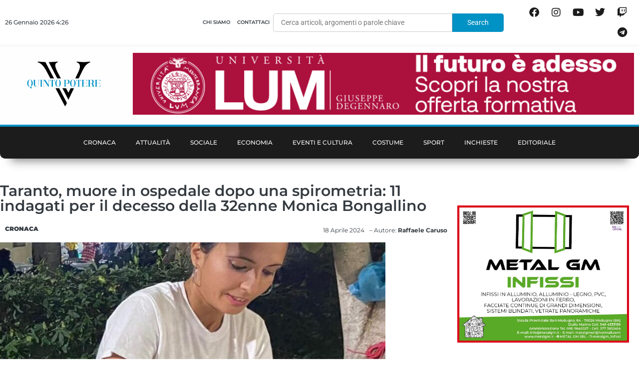

--- FILE ---
content_type: text/html; charset=utf-8
request_url: https://www.google.com/recaptcha/api2/aframe
body_size: 266
content:
<!DOCTYPE HTML><html><head><meta http-equiv="content-type" content="text/html; charset=UTF-8"></head><body><script nonce="c6WQFWE-ClC3N8pvOicIvA">/** Anti-fraud and anti-abuse applications only. See google.com/recaptcha */ try{var clients={'sodar':'https://pagead2.googlesyndication.com/pagead/sodar?'};window.addEventListener("message",function(a){try{if(a.source===window.parent){var b=JSON.parse(a.data);var c=clients[b['id']];if(c){var d=document.createElement('img');d.src=c+b['params']+'&rc='+(localStorage.getItem("rc::a")?sessionStorage.getItem("rc::b"):"");window.document.body.appendChild(d);sessionStorage.setItem("rc::e",parseInt(sessionStorage.getItem("rc::e")||0)+1);localStorage.setItem("rc::h",'1769397983267');}}}catch(b){}});window.parent.postMessage("_grecaptcha_ready", "*");}catch(b){}</script></body></html>

--- FILE ---
content_type: text/css
request_url: https://www.quintopotere.it/wp-content/themes/jupiterx-child/style.css?ver=6.8.3
body_size: 4758
content:
/*
    Theme Name: JupiterX Child
    Description: Jupiter X Child Theme sviluppato da ApuliaSmart per QuintoPotere.it
    Author: ApuliaSmart - Emanuele
    Author URI: https://apuliasmart.it
    Template: jupiterx
    Version: 1.0.0
    Text Domain: jupiterx-child
    License: GNU General Public License v2 or later
    License URI: http://www.gnu.org/licenses/gpl-2.0.html
    */

/*container*/
.container {
    padding-left: 0;
    padding-right: 0;
    padding-bottom: 0;
}

/*video thumbnail*/
:not(.elementor-motion-effects-element-type-background) {
    background-size: cover;
    margin: 0;
    padding: 03;
    background-position: center;
}

.pubblicita-max-width img {
    width: 500px !important;
}

/* Add your custom CSS codes in assets/less/style.less */
:root {
    --bianco: #ffffff;
    --celesteLogo: #0091c5;
    --neroLogo: #000000;
    --grigio: #343a40;
    --whiteBg: #fefefe;
    --celeste2: #73cbeb;

    /*Colori articoli*/
    --breakingnews: #0091c5;
    --cronaca: #9c5dff;
    --attualita: #ffc832;
    --sociale: #ff6600;
    --inpuglia: #d80000;
    --initalia: #1146f7;
    --economia: #05a3ff;
    --politica: #935135;
    --eventicultura: #ca00c0;
    --editoriale: #161616;
    --costume: #29ca44;
    --sport: #005200;
    --inchieste: #000069;
}

.container {
    max-width: 1400px !important;
}

body {
    background-color: #fff;
}

a {
    color: var(--celesteLogo);
}

.badge-breaking-news {
    background-color: var(--breakingnews);
}

.pointer-event-none .elementor-video {
    /*pointer-events: none;*/
}

.jupiterx-main {
    color: var(--whiteBg);
}

/*TEMPLATE BANNER VIDEO*/
.elementor-884
    .elementor-element.elementor-element-8600d04
    > .elementor-element-populated {
    padding: 150px 30px 30px 30px !important;
}
.elementor-884
    .elementor-element.elementor-element-24e020c
    > .elementor-background-overlay,
.elementor-884
    .elementor-element.elementor-element-24e020c
    > .elementor-background-video-container {
    border-radius: 10px !important;
}
/*END TEMPLATE BANNER VIDEO*/

/*.jupiterx-site{
        border-right: 80px solid var(--celesteLogo);
        border-left: 80px solid var(--celesteLogo);
    }*/

/*START GESTIONE TITOLI CON COLORE DI CATEGORIA E PSEUDO ELEMENT*/
.related h2.elementor-heading-title {
    color: var(--grigio) !important;
}

.related h2.elementor-heading-title.elementor-size-default:before {
    position: absolute;
    top: 0;
    content: "";
    background: var(--grigio);
    left: 0;
    width: 3px;
    height: 12px;
}

.related h2.elementor-heading-title.elementor-size-default:after {
    position: absolute;
    top: 0;
    content: "";
    background: var(--grigio);
    left: 0;
    width: 12px;
    height: 3px;
}

.titolo-cronaca h2.elementor-heading-title {
    color: var(--cronaca) !important;
}

.titolo-cronaca h2.elementor-heading-title.elementor-size-default:before {
    position: absolute;
    top: 0;
    content: "";
    background: var(--cronaca);
    left: 0;
    width: 3px;
    height: 12px;
}

.titolo-cronaca h2.elementor-heading-title.elementor-size-default:after {
    position: absolute;
    top: 0;
    content: "";
    background: var(--cronaca);
    left: 0;
    width: 12px;
    height: 3px;
}

.titolo-attualita h2.elementor-heading-title {
    color: var(--attualita) !important;
}

.titolo-attualita h2.elementor-heading-title.elementor-size-default:before {
    position: absolute;
    top: 0;
    content: "";
    background: var(--attualita);
    left: 0;
    width: 3px;
    height: 12px;
}

.titolo-attualita h2.elementor-heading-title.elementor-size-default:after {
    position: absolute;
    top: 0;
    content: "";
    background: var(--attualita);
    left: 0;
    width: 12px;
    height: 3px;
}

.titolo-sociale h2.elementor-heading-title {
    color: var(--sociale) !important;
}

.titolo-sociale h2.elementor-heading-title.elementor-size-default:before {
    position: absolute;
    top: 0;
    content: "";
    background: var(--sociale);
    left: 0;
    width: 3px;
    height: 12px;
}

.titolo-sociale h2.elementor-heading-title.elementor-size-default:after {
    position: absolute;
    top: 0;
    content: "";
    background: var(--sociale);
    left: 0;
    width: 12px;
    height: 3px;
}

.titolo-politica h2.elementor-heading-title {
    color: var(--politica) !important;
}

.titolo-politica h2.elementor-heading-title.elementor-size-default:before {
    position: absolute;
    top: 0;
    content: "";
    background: var(--politica);
    left: 0;
    width: 3px;
    height: 12px;
}

.titolo-politica h2.elementor-heading-title.elementor-size-default:after {
    position: absolute;
    top: 0;
    content: "";
    background: var(--politica);
    left: 0;
    width: 12px;
    height: 3px;
}

.titolo-economia h2.elementor-heading-title {
    color: var(--economia) !important;
}

.titolo-economia h2.elementor-heading-title.elementor-size-default:before {
    position: absolute;
    top: 0;
    content: "";
    background: var(--economia);
    left: 0;
    width: 3px;
    height: 12px;
}

.titolo-economia h2.elementor-heading-title.elementor-size-default:after {
    position: absolute;
    top: 0;
    content: "";
    background: var(--economia);
    left: 0;
    width: 12px;
    height: 3px;
}

.titolo-eventicultura h2.elementor-heading-title {
    color: var(--eventicultura) !important;
}

.titolo-eventicultura h2.elementor-heading-title.elementor-size-default:before {
    position: absolute;
    top: 0;
    content: "";
    background: var(--eventicultura);
    left: 0;
    width: 3px;
    height: 12px;
}

.titolo-eventicultura h2.elementor-heading-title.elementor-size-default:after {
    position: absolute;
    top: 0;
    content: "";
    background: var(--eventicultura);
    left: 0;
    width: 12px;
    height: 3px;
}

.titolo-costume h2.elementor-heading-title {
    color: var(--costume) !important;
}

.titolo-costume h2.elementor-heading-title.elementor-size-default:before {
    position: absolute;
    top: 0;
    content: "";
    background: var(--costume);
    left: 0;
    width: 3px;
    height: 12px;
}

.titolo-costume h2.elementor-heading-title.elementor-size-default:after {
    position: absolute;
    top: 0;
    content: "";
    background: var(--costume);
    left: 0;
    width: 12px;
    height: 3px;
}

.titolo-inpuglia h2.elementor-heading-title {
    color: var(--inpuglia) !important;
}

.titolo-inpuglia h2.elementor-heading-title.elementor-size-default:before {
    position: absolute;
    top: 0;
    content: "";
    background: var(--inpuglia);
    left: 0;
    width: 3px;
    height: 12px;
}

.titolo-inpuglia h2.elementor-heading-title.elementor-size-default:after {
    position: absolute;
    top: 0;
    content: "";
    background: var(--inpuglia);
    left: 0;
    width: 12px;
    height: 3px;
}

.titolo-initalia h2.elementor-heading-title {
    color: var(--initalia) !important;
}

.titolo-initalia h2.elementor-heading-title.elementor-size-default:before {
    position: absolute;
    top: 0;
    content: "";
    background: var(--initalia);
    left: 0;
    width: 3px;
    height: 12px;
}

.titolo-initalia h2.elementor-heading-title.elementor-size-default:after {
    position: absolute;
    top: 0;
    content: "";
    background: var(--initalia);
    left: 0;
    width: 12px;
    height: 3px;
}

.titolo-editoriale h2.elementor-heading-title {
    color: var(--editoriale) !important;
}

.titolo-editoriale h2.elementor-heading-title.elementor-size-default:before {
    position: absolute;
    top: 0;
    content: "";
    background: var(--editoriale);
    left: 0;
    width: 3px;
    height: 12px;
}

.titolo-editoriale h2.elementor-heading-title.elementor-size-default:after {
    position: absolute;
    top: 0;
    content: "";
    background: var(--editoriale);
    left: 0;
    width: 12px;
    height: 3px;
}

.titolo-sport h2.elementor-heading-title {
    color: var(--sport) !important;
}

.titolo-sport h2.elementor-heading-title.elementor-size-default:before {
    position: absolute;
    top: 0;
    content: "";
    background: var(--sport);
    left: 0;
    width: 3px;
    height: 12px;
}

.titolo-sport h2.elementor-heading-title.elementor-size-default:after {
    position: absolute;
    top: 0;
    content: "";
    background: var(--sport);
    left: 0;
    width: 12px;
    height: 3px;
}

.titolo-inchieste h2.elementor-heading-title {
    color: var(--inchieste) !important;
}

.titolo-inchieste h2.elementor-heading-title.elementor-size-default:before {
    position: absolute;
    top: 0;
    content: "";
    background: var(--inchieste);
    left: 0;
    width: 3px;
    height: 12px;
}

.titolo-inchieste h2.elementor-heading-title.elementor-size-default:after {
    position: absolute;
    top: 0;
    content: "";
    background: var(--inchieste);
    left: 0;
    width: 12px;
    height: 3px;
}
/*END GESTIONE TITOLI CON COLORE DI CATEGORIA E PSEUDO ELEMENT*/

/*START HEADER*/
.not-sticky-header-template a {
    color: white;
}

.elementor-nav-menu__align-left {
    width: 70% !important;
}
.ajax-search {
    width: 100% !important;
    display: flex !important;
    align-items: center !important;
    justify-content: flex-end !important;
}

.ajax-search .elementor-widget-container,
.ajax-search .widget_searchwp_live_search,
.ajax-search .jupiterx-widget-content,
.ajax-search .searchwp-live-search-widget-search-form,
.ajax-search label {
    width: 100% !important;
    display: flex !important;
    justify-content: flex-end !important;
}

.elementor-widget-wp-widget-searchwp_live_search {
    width: 100% !important;
}

.ajax-search input[type="search"] {
    border: 1px solid #cccccc;
    width: 100%;
    border-radius: 5px 0px 0px 5px;
    padding: 7px 15px;
    color: var(--grigio);
}

.ajax-search input[type="search"]:focus-visible {
    border: none !important;
}

.ajax-search input[type="submit"] {
    border-radius: 0px 5px 5px 0px;
    background: var(--celesteLogo);
    border: none;
    color: var(--white);
    padding: 7px 30px;
}

.elementor-130
    .elementor-element.elementor-element-6a6ff84
    > .elementor-container {
    min-height: unset !important;
}
/*END HEADER*/

/*COMINGSOON PAGE*/
body.elementor-page-9 > div.jupiterx-site > header > nav,
body.elementor-page-9 .jupiterx-footer {
    display: none !important;
}
/*END COMINGSOON PAGE*/

/*START HOMEPAGE*/
.slider-breakingnews {
    overflow: hidden;
}

.slider-breakingnews article.elementor-post {
    width: 50%;
}

.slider-breakingnews .slick-next:before,
.slider-breakingnews .slick-prev:before {
    color: var(--breakingnews);
    font-size: 20px !important;
}

.slider-breakingnews .slick-prev,
.slider-breakingnews .slick-next {
    width: auto !important;
    bottom: -100%;
    top: unset !important;
}

.slider-breakingnews .slick-prev {
    left: unset !important;
    right: 60px;
}

.slider-breakingnews .slick-next {
    right: 10px !important;
}

.elementor-122 .elementor-element.elementor-element-02d5b74 {
    display: flex;
    align-items: center;
}

.slider-breakingnews .elementor-post__text {
    width: fit-content;
}

.slick-dotted.slick-slider {
    margin-bottom: 0px !important;
}

/*START GESTIONE TITOLI CATEGORIE HOME*/

.category-title h2.elementor-heading-title {
    width: fit-content;
    padding: 7px 20px;
}

.category-title .elementor-widget-container {
    position: relative;
}

.category-title .elementor-widget-container:after {
    position: absolute;
    content: "";
    bottom: 0px;
    left: 0px;
    width: 100%;
    height: 2px;
}

.category-title.category-cronaca h2.elementor-heading-title,
.category-title.category-cronaca .elementor-widget-container:after {
    background: var(--cronaca);
    color: white !important;
}

.category-title.category-inchieste h2.elementor-heading-title,
.category-title.category-inchieste .elementor-widget-container:after {
    background: var(--inchieste);
    color: white !important;
}

.category-title.category-inchieste h2.elementor-heading-title,
.category-title.category-inchieste .elementor-widget-container:after {
    background: var(--inchieste);
    color: white !important;
}

.category-title.category-sociale h2.elementor-heading-title,
.category-title.category-sociale .elementor-widget-container:after {
    background: var(--sociale);
    color: white !important;
}

.category-title.category-attualita h2.elementor-heading-title,
.category-title.category-attualita .elementor-widget-container:after {
    background: var(--attualita);
}

.category-title.category-in-puglia h2.elementor-heading-title,
.category-title.category-in-puglia .elementor-widget-container:after {
    background: var(--inpuglia);
    color: white !important;
}

.category-title.category-in-italia h2.elementor-heading-title,
.category-title.category-in-italia .elementor-widget-container:after {
    background: var(--initalia);
    color: white !important;
}

.category-title.category-eventi-cultura h2.elementor-heading-title,
.category-title.category-eventi-cultura .elementor-widget-container:after {
    background: var(--eventicultura);
    color: white !important;
}

.category-title.category-costume h2.elementor-heading-title,
.category-title.category-costume .elementor-widget-container:after {
    background: var(--costume);
    color: white !important;
}

.category-title.category-sport h2.elementor-heading-title,
.category-title.category-sport .elementor-widget-container:after {
    background: var(--sport);
    color: white !important;
}
/*END GESTIONE TITOLI CATEGORIE HOME*/

/*Loop Big Post*/
.badge-loop-category a {
    padding: 5px 10px;
    font-size: 12px !important;
}

/*START CRONACA CATEGORY*/
#related-posts-sidebar .category-cronaca .badge-loop-category a,
body.single.single-post
    .related-posts-video
    article.category-cronaca
    .badge-loop-small-category
    a,
body.single.single-post
    .related-posts-video
    article.category-cronaca
    .badge-loop-category
    a,
.archive .category-cronaca .badge-loop-category a,
.archive .category-cronaca .badge-loop-small-category a,
.search-results .category-cronaca .badge-loop-category a,
.search-results .category-cronaca .badge-loop-small-category a,
.page-id-676 .category-cronaca .badge-loop-category a,
.page-id-676 .category-cronaca .badge-loop-small-category a {
    background: var(--cronaca) !important;
    color: var(--bianco) !important;
}

#related-posts-sidebar .category-cronaca a.elementor-button-link:hover,
body.single.single-post
    .related-posts-video
    article.category-cronaca
    a.elementor-button-link:hover,
.category-cronaca a.elementor-button-link:hover {
    border-color: var(--cronaca) !important;
    background-color: var(--cronaca) !important;
}
/*END CRONACA CATEGORY*/

/*START inchieste CATEGORY*/
#related-posts-sidebar .category-inchieste .badge-loop-category a,
body.single.single-post
    .related-posts-video
    article.category-inchieste
    .badge-loop-small-category
    a,
body.single.single-post
    .related-posts-video
    article.category-inchieste
    .badge-loop-category
    a,
body.single.single-post
    .related-posts-video
    article.category-inchieste
    .badge-loop-category
    a,
.archive .category-inchieste .badge-loop-category a,
.archive .category-inchieste .badge-loop-small-category a,
.search-results .category-inchieste .badge-loop-category a,
.search-results .category-inchieste .badge-loop-small-category a,
.page-id-676 .category-inchieste .badge-loop-category a,
.page-id-676 .category-inchieste .badge-loop-small-category a {
    background: var(--inchieste) !important;
    color: var(--bianco) !important;
}

#related-posts-sidebar .category-cronaca a.elementor-button-link:hover,
body.single.single-post
    .related-posts-video
    article.category-cronaca
    a.elementor-button-link:hover,
.category-cronaca a.elementor-button-link:hover {
    border-color: var(--cronaca) !important;
    background-color: var(--cronaca) !important;
}
/*END inchieste CATEGORY*/

/*START ATTUALITA CATEGORY*/
#related-posts-sidebar .category-attualita .badge-loop-category a,
body.single.single-post
    .related-posts-video
    article.category-attualita
    .badge-loop-small-category
    a,
body.single.single-post
    .related-posts-video
    article.category-attualita
    .badge-loop-category
    a,
.archive .category-attualita .badge-loop-category a,
.archive .category-attualita .badge-loop-small-category a,
.search-results .category-attualita .badge-loop-category a,
.search-results .category-attualita .badge-loop-small-category a,
.page-id-676 .category-attualita .badge-loop-category a,
.page-id-676 .category-attualita .badge-loop-small-category a {
    background: var(--attualita) !important;
    color: var(--grigio) !important;
}

#related-posts-sidebar .category-attualita a.elementor-button-link:hover,
body.single.single-post
    .related-posts-video
    article.category-attualita
    a.elementor-button-link:hover,
.category-attualita a.elementor-button-link:hover {
    border-color: var(--attualita) !important;
    background-color: var(--attualita) !important;
    color: var(--grigio) !important;
}

/*START ECONONOMIA CATEGORY*/
#related-posts-sidebar .category-economia .badge-loop-category a,
body.single.single-post
    .related-posts-video
    article.category-economia
    .badge-loop-small-category
    a,
body.single.single-post
    .related-posts-video
    article.category-economia
    .badge-loop-category
    a,
.archive .category-economia .badge-loop-category a,
.archive .category-economia .badge-loop-small-category a,
.search-results .category-economia .badge-loop-category a,
.search-results .category-economia .badge-loop-small-category a,
.page-id-676 .category-economia .badge-loop-category a,
.page-id-676 .category-economia .badge-loop-small-category a {
    background: var(--economia) !important;
    color: var(--bianco) !important;
}

#related-posts-sidebar .category-economia a.elementor-button-link:hover,
body.single.single-post
    .related-posts-video
    article.category-economia
    a.elementor-button-link:hover,
.category-economia a.elementor-button-link:hover {
    border-color: var(--economia) !important;
    background-color: var(--economia) !important;
}

/*START POLITICA CATEGORY*/
#related-posts-sidebar .category-politica .badge-loop-category a,
body.single.single-post
    .related-posts-video
    article.category-politica
    .badge-loop-small-category
    a,
body.single.single-post
    .related-posts-video
    article.category-politica
    .badge-loop-category
    a,
.archive .category-politica .badge-loop-category a,
.archive .category-politica .badge-loop-small-category a,
.search-results .category-politica .badge-loop-category a,
.search-results .category-politica .badge-loop-small-category a,
.page-id-676 .category-politica .badge-loop-category a,
.page-id-676 .category-politica .badge-loop-small-category a {
    background: var(--politica) !important;
    color: var(--bianco) !important;
}

#related-posts-sidebar .category-politica a.elementor-button-link:hover,
body.single.single-post
    .related-posts-video
    article.category-politica
    a.elementor-button-link:hover,
.category-politica a.elementor-button-link:hover {
    border-color: var(--politica) !important;
    background-color: var(--politica) !important;
}

/*START CULTURA E SPETTACOLO CATEGORY*/
#related-posts-sidebar .category-eventi-cultura .badge-loop-category a,
body.single.single-post
    .related-posts-video
    article.category-eventi-cultura
    .badge-loop-small-category
    a,
body.single.single-post
    .related-posts-video
    article.category-eventi-cultura
    .badge-loop-category
    a,
.archive .category-eventi-cultura .badge-loop-category a,
.archive .category-eventi-cultura .badge-loop-small-category a,
.search-results .category-eventi-cultura .badge-loop-category a,
.search-results .category-eventi-cultura .badge-loop-small-category a,
.page-id-676 .category-eventi-cultura .badge-loop-category a,
.page-id-676 .category-eventi-cultura .badge-loop-small-category a {
    background: var(--eventicultura) !important;
    color: var(--bianco) !important;
}

#related-posts-sidebar .category-eventi-cultura a.elementor-button-link:hover,
body.single.single-post
    .related-posts-video
    article.category-eventi-cultura
    a.elementor-button-link:hover,
.category-eventi-cultura a.elementor-button-link:hover {
    border-color: var(--eventicultura) !important;
    background-color: var(--eventicultura) !important;
}

/*START IN ITALIA CATEGORY*/
#related-posts-sidebar .category-in-italia .badge-loop-category a,
body.single.single-post
    .related-posts-video
    article.category-in-italia
    .badge-loop-small-category
    a,
body.single.single-post
    .related-posts-video
    article.category-in-italia
    .badge-loop-category
    a,
.archive .category-in-italia .badge-loop-category a,
.archive .category-in-italia .badge-loop-small-category a,
.search-results .category-in-italia .badge-loop-category a,
.search-results .category-in-italia .badge-loop-small-category a,
.page-id-676 .category-in-italia .badge-loop-category a,
.page-id-676 .category-in-italia .badge-loop-small-category a {
    background: var(--initalia) !important;
    color: var(--bianco) !important;
}

#related-posts-sidebar .category-in-italia a.elementor-button-link:hover,
body.single.single-post
    .related-posts-video
    article.category-in-italia
    a.elementor-button-link:hover,
.category-in-italia a.elementor-button-link:hover {
    border-color: var(--initalia) !important;
    background-color: var(--initalia) !important;
}

/*START IN PUGLIA CATEGORY*/
#related-posts-sidebar .category-in-puglia .badge-loop-category a,
body.single.single-post
    .related-posts-video
    article.category-in-puglia
    .badge-loop-small-category
    a,
body.single.single-post
    .related-posts-video
    article.category-in-puglia
    .badge-loop-category
    a,
.archive .category-in-puglia .badge-loop-category a,
.archive .category-in-puglia .badge-loop-small-category a,
.search-results .category-in-puglia .badge-loop-category a,
.search-results .category-in-puglia .badge-loop-small-category a,
.page-id-676 .category-in-puglia .badge-loop-category a,
.page-id-676 .category-in-puglia .badge-loop-small-category a {
    background: var(--inpuglia) !important;
    color: var(--bianco) !important;
}

#related-posts-sidebar .category-in-puglia a.elementor-button-link:hover,
body.single.single-post
    .related-posts-video
    article.category-in-puglia
    a.elementor-button-link:hover,
.category-in-puglia a.elementor-button-link:hover {
    border-color: var(--inpuglia) !important;
    background-color: var(--inpuglia) !important;
}

/*START SOCIALE CATEGORY*/
#related-posts-sidebar .category-sociale .badge-loop-category a,
body.single.single-post
    .related-posts-video
    article.category-sociale
    .badge-loop-small-category
    a,
body.single.single-post
    .related-posts-video
    article.category-sociale
    .badge-loop-category
    a,
.archive .category-sociale .badge-loop-category a,
.archive .category-sociale .badge-loop-small-category a,
.search-results .category-sociale .badge-loop-category a,
.search-results .category-sociale .badge-loop-small-category a,
.page-id-676 .category-sociale .badge-loop-category a,
.page-id-676 .category-sociale .badge-loop-small-category a {
    background: var(--sociale) !important;
    color: var(--bianco) !important;
}

#related-posts-sidebar .category-sociale a.elementor-button-link:hover,
body.single.single-post
    .related-posts-video
    article.category-sociale
    a.elementor-button-link:hover,
.category-sociale a.elementor-button-link:hover {
    border-color: var(--sociale) !important;
    background-color: var(--sociale) !important;
}

/*START EDITORIALE CATEGORY*/
#related-posts-sidebar .category-editoriale .badge-loop-category a,
body.single.single-post
    .related-posts-video
    article.category-editoriale
    .badge-loop-small-category
    a,
body.single.single-post
    .related-posts-video
    article.category-editoriale
    .badge-loop-category
    a,
.archive .category-editoriale .badge-loop-category a,
.archive .category-editoriale .badge-loop-small-category a,
.search-results .category-editoriale .badge-loop-category a,
.search-results .category-editoriale .badge-loop-small-category a,
.page-id-676 .category-editoriale .badge-loop-category a,
.page-id-676 .category-editoriale .badge-loop-small-category a {
    background: var(--editoriale) !important;
    color: var(--bianco) !important;
}

#related-posts-sidebar .category-editoriale a.elementor-button-link:hover,
body.single.single-post
    .related-posts-video
    article.category-editoriale
    a.elementor-button-link:hover,
.category-editoriale a.elementor-button-link:hover {
    border-color: var(--editoriale) !important;
    background-color: var(--editoriale) !important;
}

/*START COSTUME CATEGORY*/
#related-posts-sidebar .category-costume .badge-loop-category a,
body.single.single-post
    .related-posts-video
    article.category-costume
    .badge-loop-small-category
    a,
body.single.single-post
    .related-posts-video
    article.category-costume
    .badge-loop-category
    a,
.archive .category-costume .badge-loop-category a,
.archive .category-costume .badge-loop-small-category a,
.search-results .category-costume .badge-loop-category a,
.search-results .category-costume .badge-loop-small-category a,
.page-id-676 .category-costume .badge-loop-category a,
.page-id-676 .category-costume .badge-loop-small-category a {
    background: var(--costume) !important;
}

#related-posts-sidebar .category-costume a.elementor-button-link:hover,
body.single.single-post
    .related-posts-video
    article.category-costume
    a.elementor-button-link:hover,
.category-costume a.elementor-button-link:hover {
    border-color: var(--costume) !important;
    background-color: var(--costume) !important;
}

/*START SPORT CATEGORY*/
#related-posts-sidebar .category-sport .badge-loop-category a,
body.single.single-post
    .related-posts-video
    article.category-sport
    .badge-loop-small-category
    a,
body.single.single-post
    .related-posts-video
    article.category-sport
    .badge-loop-category
    a,
.archive .category-sport .badge-loop-category a,
.archive .category-sport .badge-loop-small-category a,
.search-results .category-sport .badge-loop-category a,
.search-results .category-sport .badge-loop-small-category a,
.page-id-676 .category-sport .badge-loop-category a,
.page-id-676 .category-sport .badge-loop-small-category a {
    background: var(--sport) !important;
    color: var(--bianco) !important;
}

#related-posts-sidebar .category-sport a.elementor-button-link:hover,
body.single.single-post
    .related-posts-video
    article.category-sport
    a.elementor-button-link:hover,
.category-sport a.elementor-button-link:hover {
    border-color: var(--sport) !important;
    background-color: var(--sport) !important;
}

.full-width a.elementor-button-link {
    width: 100%;
    text-align: left;
}

.badge-loop-category h2 {
    width: fit-content;
}

.badge-loop-small-category a {
    padding: 2px 10px;
}

.post-title-lenght a,
.post-title-lenght h2 {
    padding-bottom: 2px;
    overflow: hidden;
    text-overflow: ellipsis;
    display: -webkit-box;
    -webkit-line-clamp: 2;
    line-clamp: 2;
    -webkit-box-orient: vertical;
}

.post-title-lenght-video a,
.post-title-lenght-video h2 {
    padding-bottom: 2px;
    overflow: hidden;
    text-overflow: ellipsis;
    display: -webkit-box;
    -webkit-line-clamp: 2;
    line-clamp: 2;
    -webkit-box-orient: vertical;
}

.content-anteprima-articolo p {
    overflow: hidden;
    text-overflow: ellipsis;
    display: -webkit-box;
    -webkit-line-clamp: 3;
    line-clamp: 3;
    -webkit-box-orient: vertical;
}

.post-views.elementor-widget-shortcode .elementor-widget-container {
    display: flex;
    justify-content: flex-end;
}

.post-views .elementor-shortcode {
    display: flex;
    justify-content: center;
    column-gap: 5px;
    width: fit-content;
    border-bottom: 2px solid var(--celesteLogo);
    padding: 0px 3px 3px 3px;
    color: var(--grigio);
    font-family: "Open Sans" !important;
    font-weight: 700;
    font-size: 12px;
    border-radius: 0px 0px 5px 5px;
}

.post-views .elementor-shortcode img {
    width: 15px;
    height: auto;
    object-fit: contain;
}

/*START FORMATO ARTICOLI STANDARD*/
.template-big-post {
    position: relative;
}

.template-big-post .elementor-column {
    position: static !important;
}

.template-big-post .post-views.loop-big-post {
    position: absolute;
    top: -110%;
    right: 20px;
}

.template-big-post .post-views .elementor-shortcode {
    padding: 3px 5px;
    background: #ffffff7c;
}

.template-small-post {
    position: relative;
}

.template-small-post .post-views {
    position: absolute;
    right: 10px;
}

.template-small-post .post-views .elementor-shortcode {
    padding: 2px 13px;
    background: rgb(255 255 255 / 70%);
}

.template-small-post .elementor-background-video-container {
    border-radius: 10px !important;
}
/*END FORMATO ARTICOLI STANDARD*/

/*FORMATO VIDEO ARTICOLI LOOP*/
.ytp-title {
    display: none !important;
}
.elementor-posts--thumbnail-top
    .elementor-post
    .post_format-post-format-video:after {
    font-size: 20px;
    top: 0;
		left: 0px !important;
    margin: 10px;
    padding: 0px 5px;
    content: "\f522";
    position: absolute;
    font-family: "dashicons";
    border-radius: 5px;
    border: 1px solid #fff;
}
.loop-post-big-formatovideo .post-views,
.loop-post-small-formatovideo .post-views {
    text-align: right;
    font-size: 14px;
    font-weight: 600;
    font-family: "Open Sans";
    display: flex !important;
    justify-content: flex-end;
}

.loop-post-big-formatovideo .post-views .elementor-shortcode,
.loop-post-small-formatovideo .post-views .elementor-shortcode {
    border-bottom: 2px solid var(--celesteLogo);
    padding: 0px 3px 3px 3px;
}

.loop-post-small-formatovideo .post-title-lenght {
    min-height: 60px;
}
/*END FORMATO VIDEO ARTICOLI LOOP*/

/*START LOOP SMALL 2 COLS*/
#bordi-alternati.category-attualita .loop-small-2cols:nth-child(even) .bg-img {
    border: 5px solid var(--attualita);
}

#bordi-alternati.category-attualita .loop-small-2cols:nth-child(odd) .bg-img {
    border: 5px solid var(--grigio);
}

.col-loop-post-standard article {
    position: relative;
}

/*
    .col-loop-post-standard article::before{
        content: "";
        position: absolute;
        bottom: 0px;
        right: 0px;
        height: 90px;
        width: 2px;
        background: var(--grigio);
    }

    .col-loop-post-standard article::after{
        content: "";
        position: absolute;
        bottom: 0px;
        right: 0px;
        height: 2px;
        width: 30%;
        background: var(--grigio);
    }
    */

/*END LOOP SMALL 2 COLS*/

/*START loop-4-articoli-percategoria*/

.loop-4-articoli-percategoria .elementor-widget-wrap {
    align-items: flex-end !important;
    align-content: flex-end !important;
}

/*END loop-4-articoli-percategoria*/

.slider-category .slick-track {
    /*width: 100%;*/
}

.slider-category article.elementor-post {
    width: 300px;
}

.slider-category article.elementor-post img {
    width: 100%;
}
/*END HOMEPAGE*/

/*START SINGLE POST TEMPLATE  FORMATO VIDEO*/
.related-posts-video
    .elementor-widget-heading:not(.badge-loop-small-category)
    h2.elementor-heading-title {
    text-overflow: ellipsis;
    display: -webkit-box;
    -webkit-line-clamp: 2; /* number of lines to show */
    line-clamp: 2;
    -webkit-box-orient: vertical;
}

.elementor-post-navigation__next.elementor-post-navigation__link {
    padding-left: 5%;
}
.elementor-post-navigation__prev.elementor-post-navigation__link {
    padding-right: 5%;
}

div[data-widget_type="theme-post-content.default"] p{
    margin-bottom: 1rem !important;
}
/*END SINGLE POST TEMPLATE  FORMATO VIDEO*/

/*ADMIN PANEL*/
.post_views.column-post_views {
    display: flex;
    column-gap: 5px;
}

.post_views.column-post_views img {
    width: 15px;
    height: auto;
    object-fit: contain;
}
/*END ADMIN PANEL*/

/*START SEARCH PAGE*/

.searchwp-live-search-result a {
    color: #0a0a0a;
}
body.search .badge-loop-category {
    margin-top: 10px !important;
}
body.search .loop-post-small-formatovideo .elementor-widget-video {
    margin-bottom: 10px !important;
}

.container_loading {
    width: 100%;
    height: 100vh;
    display: flex;
    justify-content: center;
    align-items: center;
}

.widget_searchwp_live_search,
.widget_searchwp_live_search label {
    margin-bottom: 0px !important;
}
/*END SEARCH PAGE*/

/*START PAGINA CHI SIAMO*/
.nome-team {
    font-size: 25px !important;
}
.ruolo-team {
    font-size: 18px !important;
}

.template-team-member img {
    min-height: 319px;
    object-fit: cover;
}
.template-team-member div[data-elementor-type="popup"] {
    border-right: 3px solid var(--grigio);
    position: relative;
}

.template-team-member div[data-elementor-type="popup"]::before {
    content: "";
    position: absolute;
    width: 30%;
    height: 3px;
    top: 0px;
    right: 0px;
    background: var(--grigio);
}

.template-team-member div[data-elementor-type="popup"]::after {
    content: "";
    position: absolute;
    width: 15%;
    height: 3px;
    bottom: 0px;
    right: 0px;
    background: var(--grigio);
}

/*END PAGINA CHI SIAMO*/

/*START SMARTPHONE*/
@media screen and (max-width: 767px) {
    .elementor-130
        .elementor-element.elementor-element-10ba0b5
        > .elementor-widget-container,
    .elementor-130
        .elementor-element.elementor-element-5980e07
        > .elementor-widget-container {
        margin: 0px !important;
    }
    .elementor-130
        .elementor-element.elementor-element-8ae22ee
        > .elementor-element-populated {
        margin: 5px !important;
    }

    .elementor-130
        .elementor-element.elementor-element-3d04eb7.elementor-column.elementor-element[data-element_type="column"]
        > .elementor-widget-wrap.elementor-element-populated {
        justify-content: center;
    }

    .elementor-nav-menu--dropdown.elementor-nav-menu__container {
        min-width: 280px;
    }

    .menu-item a.elementor-item {
        display: flex;
        justify-content: center;
    }

    /*START BANNER VIDEO BLOCK*/
    .banner-video .elementor-column {
        width: 100% !important;
    }
    /*END BANNER VIDEO BLOCK*/

    /*PAGINE DI CATEGORIA*/
    body.archive.category .elementor-swiper-button {
        display: none;
    }
    /*END PAGINE DI CATEGORIA*/

    .credits-apulia a {
        flex-direction: column !important;
        width: 100%;
    }

    .credits-apulia a p {
        width: 100%;
    }

    /*TEMPLATE BANNER VIDEO*/
    .elementor-884
        .elementor-element.elementor-element-8600d04
        > .elementor-element-populated {
        padding: 150px 30px 30px 30px !important;
    }
    .elementor-884
        .elementor-element.elementor-element-24e020c
        > .elementor-background-overlay,
    .elementor-884
        .elementor-element.elementor-element-24e020c
        > .elementor-background-video-container {
        border-radius: 0px !important;
    }
    /*END TEMPLATE BANNER VIDEO
}	
	
@media screen and (min-width: 768px) {
    .page-id-676 .elementor-pagination-position-outside .swiper-container {
        padding-bottom: 0px !important;
    }
    .page-id-676
        .ecs-posts.elementor-posts-container.elementor-posts.swiper-wrapper.elementor-posts--skin-custom {
        transform: translate3d(0px, 0px, 0px) !important;
    }
    .page-id-676
        .swiper-pagination.swiper-pagination-clickable.swiper-pagination-bullets {
        display: none !important;
    }
}
END SMARTPHONE*/

.elementor-main-swiper.swiper-container.swiper-initialized.swiper-horizontal.swiper-pointer-events.swiper-backface-hidden, .elementor-main-swiper.swiper-container.swiper-initialized.swiper-horizontal.swiper-pointer-events, .elementor-widget-posts.e-widget-swiper {
    overflow: hidden;
}

/*UPDATE CSS*/
article.elementor-post{
	position: relative !important;
}


--- FILE ---
content_type: text/css
request_url: https://www.quintopotere.it/wp-content/plugins/elementor-pro/assets/css/widget-post-navigation.min.css?ver=3.27.1
body_size: 20
content:
/*! elementor-pro - v3.27.0 - 27-01-2025 */
.elementor-post-navigation-borders-yes .elementor-post-navigation.elementor-grid{border:1px solid;border-left:none;border-right:none;color:#d5d8dc;padding-bottom:10px;padding-top:10px}.elementor-post-navigation-borders-yes .elementor-post-navigation__separator{background-color:#d5d8dc;height:100%;margin:0 auto;width:1px}.elementor-post-navigation{display:flex;overflow:hidden}.elementor-post-navigation .post-navigation__arrow-wrapper{color:#d5d8dc}.elementor-post-navigation .post-navigation__arrow-wrapper.post-navigation__arrow-prev{font-size:30px;padding-inline-end:15px}.elementor-post-navigation .post-navigation__arrow-wrapper.post-navigation__arrow-next{font-size:30px;padding-inline-start:15px}.elementor-post-navigation .post-navigation__arrow-wrapper i{transform:translateY(-5%)}.elementor-post-navigation .elementor-post-navigation__link__next,.elementor-post-navigation .elementor-post-navigation__link__prev{overflow:hidden}.elementor-post-navigation .elementor-post-navigation__link a{align-items:center;display:flex;max-width:100%}.elementor-post-navigation .post-navigation__next--label,.elementor-post-navigation .post-navigation__prev--label{font-size:.8em;text-transform:uppercase}.elementor-post-navigation .post-navigation__next--title,.elementor-post-navigation .post-navigation__prev--title{font-size:.7em}.elementor-post-navigation .post-navigation__next--label,.elementor-post-navigation .post-navigation__next--title,.elementor-post-navigation .post-navigation__prev--label,.elementor-post-navigation .post-navigation__prev--title{overflow:hidden;text-overflow:ellipsis}.elementor-post-navigation span.elementor-post-navigation__link__next{text-align:end}.elementor-post-navigation span.elementor-post-navigation__link__next,.elementor-post-navigation span.elementor-post-navigation__link__prev{display:flex;flex-direction:column}.elementor-post-navigation .elementor-grid{justify-content:space-between}.elementor-post-navigation .elementor-post-navigation__link{overflow:hidden;text-overflow:ellipsis;white-space:nowrap;width:calc(50% - 1px / 2)}.elementor-post-navigation .elementor-post-navigation__separator-wrapper{text-align:center}.elementor-post-navigation .elementor-post-navigation__next{text-align:end}.elementor-post-navigation .elementor-post-navigation__next a{justify-content:flex-end}

--- FILE ---
content_type: text/css
request_url: https://www.quintopotere.it/wp-content/uploads/elementor/css/post-1678.css?ver=1768804695
body_size: 2130
content:
.elementor-1678 .elementor-element.elementor-element-9bc5064 > .elementor-container{max-width:1400px;min-height:30vh;}.elementor-1678 .elementor-element.elementor-element-9bc5064, .elementor-1678 .elementor-element.elementor-element-9bc5064 > .elementor-background-overlay{border-radius:10px 10px 0px 0px;}.elementor-1678 .elementor-element.elementor-element-9bc5064{margin-top:0px;margin-bottom:0px;padding:0px 0px 0px 0px;}.elementor-1678 .elementor-element.elementor-element-17955ea > .elementor-widget-wrap > .elementor-widget:not(.elementor-widget__width-auto):not(.elementor-widget__width-initial):not(:last-child):not(.elementor-absolute){margin-block-end:10px;}.elementor-1678 .elementor-element.elementor-element-17955ea > .elementor-element-populated{padding:0% 0% 0% 0%;}.elementor-1678 .elementor-element.elementor-element-80fe397:not(.elementor-motion-effects-element-type-background), .elementor-1678 .elementor-element.elementor-element-80fe397 > .elementor-motion-effects-container > .elementor-motion-effects-layer{background-color:#1C1C1C;}.elementor-1678 .elementor-element.elementor-element-80fe397 > .elementor-container{max-width:1400px;}.elementor-1678 .elementor-element.elementor-element-80fe397{border-style:solid;border-width:4px 0px 0px 0px;border-color:var( --e-global-color-41ddd40 );transition:background 0.3s, border 0.3s, border-radius 0.3s, box-shadow 0.3s;margin-top:0px;margin-bottom:0px;padding:50px 0px 020px 0px;}.elementor-1678 .elementor-element.elementor-element-80fe397, .elementor-1678 .elementor-element.elementor-element-80fe397 > .elementor-background-overlay{border-radius:10px 10px 0px 0px;}.elementor-1678 .elementor-element.elementor-element-80fe397 > .elementor-background-overlay{transition:background 0.3s, border-radius 0.3s, opacity 0.3s;}.elementor-1678 .elementor-element.elementor-element-5a7e04b > .elementor-element-populated{padding:0% 0% 0% 10%;}.elementor-widget-image .widget-image-caption{color:var( --e-global-color-text );font-family:var( --e-global-typography-text-font-family ), Sans-serif;font-weight:var( --e-global-typography-text-font-weight );}.elementor-1678 .elementor-element.elementor-element-b38e050 > .elementor-widget-container{margin:0px 0px 15px 0px;}.elementor-1678 .elementor-element.elementor-element-b38e050{text-align:start;}.elementor-1678 .elementor-element.elementor-element-b38e050 img{width:40%;}.elementor-widget-text-editor{font-family:var( --e-global-typography-text-font-family ), Sans-serif;font-weight:var( --e-global-typography-text-font-weight );color:var( --e-global-color-text );}.elementor-widget-text-editor.elementor-drop-cap-view-stacked .elementor-drop-cap{background-color:var( --e-global-color-primary );}.elementor-widget-text-editor.elementor-drop-cap-view-framed .elementor-drop-cap, .elementor-widget-text-editor.elementor-drop-cap-view-default .elementor-drop-cap{color:var( --e-global-color-primary );border-color:var( --e-global-color-primary );}.elementor-1678 .elementor-element.elementor-element-c1f270e > .elementor-widget-container{padding:0% 0% 0% 0%;}.elementor-1678 .elementor-element.elementor-element-c1f270e{text-align:start;font-family:"Montserrat", Sans-serif;font-size:13px;font-weight:500;line-height:18px;color:#FFFFFF;}.elementor-1678 .elementor-element.elementor-element-474b90d > .elementor-element-populated{padding:0% 0% 0% 10%;}.elementor-widget-heading .elementor-heading-title{font-family:var( --e-global-typography-primary-font-family ), Sans-serif;font-weight:var( --e-global-typography-primary-font-weight );color:var( --e-global-color-primary );}.elementor-1678 .elementor-element.elementor-element-eef11cf{text-align:start;}.elementor-1678 .elementor-element.elementor-element-eef11cf .elementor-heading-title{font-family:"Montserrat", Sans-serif;font-size:20px;font-weight:600;color:#FFFFFF;}.elementor-widget-icon-list .elementor-icon-list-item:not(:last-child):after{border-color:var( --e-global-color-text );}.elementor-widget-icon-list .elementor-icon-list-icon i{color:var( --e-global-color-primary );}.elementor-widget-icon-list .elementor-icon-list-icon svg{fill:var( --e-global-color-primary );}.elementor-widget-icon-list .elementor-icon-list-item > .elementor-icon-list-text, .elementor-widget-icon-list .elementor-icon-list-item > a{font-family:var( --e-global-typography-text-font-family ), Sans-serif;font-weight:var( --e-global-typography-text-font-weight );}.elementor-widget-icon-list .elementor-icon-list-text{color:var( --e-global-color-secondary );}.elementor-1678 .elementor-element.elementor-element-3017390 > .elementor-widget-container{margin:15px 0px 0px 0px;}.elementor-1678 .elementor-element.elementor-element-3017390 .elementor-icon-list-items:not(.elementor-inline-items) .elementor-icon-list-item:not(:last-child){padding-block-end:calc(20px/2);}.elementor-1678 .elementor-element.elementor-element-3017390 .elementor-icon-list-items:not(.elementor-inline-items) .elementor-icon-list-item:not(:first-child){margin-block-start:calc(20px/2);}.elementor-1678 .elementor-element.elementor-element-3017390 .elementor-icon-list-items.elementor-inline-items .elementor-icon-list-item{margin-inline:calc(20px/2);}.elementor-1678 .elementor-element.elementor-element-3017390 .elementor-icon-list-items.elementor-inline-items{margin-inline:calc(-20px/2);}.elementor-1678 .elementor-element.elementor-element-3017390 .elementor-icon-list-items.elementor-inline-items .elementor-icon-list-item:after{inset-inline-end:calc(-20px/2);}.elementor-1678 .elementor-element.elementor-element-3017390 .elementor-icon-list-icon i{color:var( --e-global-color-41ddd40 );transition:color 0.3s;}.elementor-1678 .elementor-element.elementor-element-3017390 .elementor-icon-list-icon svg{fill:var( --e-global-color-41ddd40 );transition:fill 0.3s;}.elementor-1678 .elementor-element.elementor-element-3017390 .elementor-icon-list-item:hover .elementor-icon-list-icon i{color:var( --e-global-color-primary );}.elementor-1678 .elementor-element.elementor-element-3017390 .elementor-icon-list-item:hover .elementor-icon-list-icon svg{fill:var( --e-global-color-primary );}.elementor-1678 .elementor-element.elementor-element-3017390{--e-icon-list-icon-size:20px;--e-icon-list-icon-align:center;--e-icon-list-icon-margin:0 calc(var(--e-icon-list-icon-size, 1em) * 0.125);--icon-vertical-offset:0px;}.elementor-1678 .elementor-element.elementor-element-3017390 .elementor-icon-list-icon{padding-inline-end:10px;}.elementor-1678 .elementor-element.elementor-element-3017390 .elementor-icon-list-item > .elementor-icon-list-text, .elementor-1678 .elementor-element.elementor-element-3017390 .elementor-icon-list-item > a{font-family:"Montserrat", Sans-serif;font-size:14px;font-weight:400;}.elementor-1678 .elementor-element.elementor-element-3017390 .elementor-icon-list-text{color:#FFFFFF;transition:color 0.3s;}.elementor-1678 .elementor-element.elementor-element-b7fd27a > .elementor-widget-container{margin:15px 0px 0px 0px;}.elementor-1678 .elementor-element.elementor-element-b7fd27a .elementor-icon-list-items:not(.elementor-inline-items) .elementor-icon-list-item:not(:last-child){padding-block-end:calc(20px/2);}.elementor-1678 .elementor-element.elementor-element-b7fd27a .elementor-icon-list-items:not(.elementor-inline-items) .elementor-icon-list-item:not(:first-child){margin-block-start:calc(20px/2);}.elementor-1678 .elementor-element.elementor-element-b7fd27a .elementor-icon-list-items.elementor-inline-items .elementor-icon-list-item{margin-inline:calc(20px/2);}.elementor-1678 .elementor-element.elementor-element-b7fd27a .elementor-icon-list-items.elementor-inline-items{margin-inline:calc(-20px/2);}.elementor-1678 .elementor-element.elementor-element-b7fd27a .elementor-icon-list-items.elementor-inline-items .elementor-icon-list-item:after{inset-inline-end:calc(-20px/2);}.elementor-1678 .elementor-element.elementor-element-b7fd27a .elementor-icon-list-icon i{color:var( --e-global-color-41ddd40 );transition:color 0.3s;}.elementor-1678 .elementor-element.elementor-element-b7fd27a .elementor-icon-list-icon svg{fill:var( --e-global-color-41ddd40 );transition:fill 0.3s;}.elementor-1678 .elementor-element.elementor-element-b7fd27a .elementor-icon-list-item:hover .elementor-icon-list-icon i{color:var( --e-global-color-primary );}.elementor-1678 .elementor-element.elementor-element-b7fd27a .elementor-icon-list-item:hover .elementor-icon-list-icon svg{fill:var( --e-global-color-primary );}.elementor-1678 .elementor-element.elementor-element-b7fd27a{--e-icon-list-icon-size:20px;--e-icon-list-icon-align:center;--e-icon-list-icon-margin:0 calc(var(--e-icon-list-icon-size, 1em) * 0.125);--icon-vertical-offset:0px;}.elementor-1678 .elementor-element.elementor-element-b7fd27a .elementor-icon-list-icon{padding-inline-end:10px;}.elementor-1678 .elementor-element.elementor-element-b7fd27a .elementor-icon-list-item > .elementor-icon-list-text, .elementor-1678 .elementor-element.elementor-element-b7fd27a .elementor-icon-list-item > a{font-family:"Montserrat", Sans-serif;font-size:14px;font-weight:400;}.elementor-1678 .elementor-element.elementor-element-b7fd27a .elementor-icon-list-text{color:#FFFFFF;transition:color 0.3s;}.elementor-1678 .elementor-element.elementor-element-e907c54 > .elementor-element-populated{padding:0% 0% 0% 10%;}.elementor-1678 .elementor-element.elementor-element-802241e{text-align:start;}.elementor-1678 .elementor-element.elementor-element-802241e .elementor-heading-title{font-family:"Montserrat", Sans-serif;font-size:20px;font-weight:600;color:#FFFFFF;}.elementor-widget-nav-menu .elementor-nav-menu .elementor-item{font-family:var( --e-global-typography-primary-font-family ), Sans-serif;font-weight:var( --e-global-typography-primary-font-weight );}.elementor-widget-nav-menu .elementor-nav-menu--main .elementor-item{color:var( --e-global-color-text );fill:var( --e-global-color-text );}.elementor-widget-nav-menu .elementor-nav-menu--main .elementor-item:hover,
					.elementor-widget-nav-menu .elementor-nav-menu--main .elementor-item.elementor-item-active,
					.elementor-widget-nav-menu .elementor-nav-menu--main .elementor-item.highlighted,
					.elementor-widget-nav-menu .elementor-nav-menu--main .elementor-item:focus{color:var( --e-global-color-accent );fill:var( --e-global-color-accent );}.elementor-widget-nav-menu .elementor-nav-menu--main:not(.e--pointer-framed) .elementor-item:before,
					.elementor-widget-nav-menu .elementor-nav-menu--main:not(.e--pointer-framed) .elementor-item:after{background-color:var( --e-global-color-accent );}.elementor-widget-nav-menu .e--pointer-framed .elementor-item:before,
					.elementor-widget-nav-menu .e--pointer-framed .elementor-item:after{border-color:var( --e-global-color-accent );}.elementor-widget-nav-menu{--e-nav-menu-divider-color:var( --e-global-color-text );}.elementor-widget-nav-menu .elementor-nav-menu--dropdown .elementor-item, .elementor-widget-nav-menu .elementor-nav-menu--dropdown  .elementor-sub-item{font-family:var( --e-global-typography-accent-font-family ), Sans-serif;font-weight:var( --e-global-typography-accent-font-weight );}.elementor-1678 .elementor-element.elementor-element-dd750a2 > .elementor-widget-container{margin:0px 0px 05px 0px;}.elementor-1678 .elementor-element.elementor-element-dd750a2 .elementor-nav-menu .elementor-item{font-family:"Montserrat", Sans-serif;font-size:12px;font-weight:600;text-transform:uppercase;}.elementor-1678 .elementor-element.elementor-element-dd750a2 .elementor-nav-menu--main .elementor-item{color:#FFFFFF;fill:#FFFFFF;padding-left:0px;padding-right:0px;padding-top:3px;padding-bottom:3px;}.elementor-1678 .elementor-element.elementor-element-dd750a2 .elementor-nav-menu--main .elementor-item:hover,
					.elementor-1678 .elementor-element.elementor-element-dd750a2 .elementor-nav-menu--main .elementor-item.elementor-item-active,
					.elementor-1678 .elementor-element.elementor-element-dd750a2 .elementor-nav-menu--main .elementor-item.highlighted,
					.elementor-1678 .elementor-element.elementor-element-dd750a2 .elementor-nav-menu--main .elementor-item:focus{color:var( --e-global-color-41ddd40 );fill:var( --e-global-color-41ddd40 );}.elementor-1678 .elementor-element.elementor-element-dd750a2 .elementor-nav-menu--main:not(.e--pointer-framed) .elementor-item:before,
					.elementor-1678 .elementor-element.elementor-element-dd750a2 .elementor-nav-menu--main:not(.e--pointer-framed) .elementor-item:after{background-color:var( --e-global-color-41ddd40 );}.elementor-1678 .elementor-element.elementor-element-dd750a2 .e--pointer-framed .elementor-item:before,
					.elementor-1678 .elementor-element.elementor-element-dd750a2 .e--pointer-framed .elementor-item:after{border-color:var( --e-global-color-41ddd40 );}.elementor-1678 .elementor-element.elementor-element-dd750a2 .e--pointer-framed .elementor-item:before{border-width:2px;}.elementor-1678 .elementor-element.elementor-element-dd750a2 .e--pointer-framed.e--animation-draw .elementor-item:before{border-width:0 0 2px 2px;}.elementor-1678 .elementor-element.elementor-element-dd750a2 .e--pointer-framed.e--animation-draw .elementor-item:after{border-width:2px 2px 0 0;}.elementor-1678 .elementor-element.elementor-element-dd750a2 .e--pointer-framed.e--animation-corners .elementor-item:before{border-width:2px 0 0 2px;}.elementor-1678 .elementor-element.elementor-element-dd750a2 .e--pointer-framed.e--animation-corners .elementor-item:after{border-width:0 2px 2px 0;}.elementor-1678 .elementor-element.elementor-element-dd750a2 .e--pointer-underline .elementor-item:after,
					 .elementor-1678 .elementor-element.elementor-element-dd750a2 .e--pointer-overline .elementor-item:before,
					 .elementor-1678 .elementor-element.elementor-element-dd750a2 .e--pointer-double-line .elementor-item:before,
					 .elementor-1678 .elementor-element.elementor-element-dd750a2 .e--pointer-double-line .elementor-item:after{height:2px;}.elementor-1678 .elementor-element.elementor-element-dd750a2{--e-nav-menu-horizontal-menu-item-margin:calc( 0px / 2 );}.elementor-1678 .elementor-element.elementor-element-dd750a2 .elementor-nav-menu--main:not(.elementor-nav-menu--layout-horizontal) .elementor-nav-menu > li:not(:last-child){margin-bottom:0px;}.elementor-1678 .elementor-element.elementor-element-34098bb{--spacer-size:15px;}.elementor-1678 .elementor-element.elementor-element-a5d6e5f{--grid-template-columns:repeat(0, auto);--icon-size:20px;--grid-column-gap:0px;--grid-row-gap:0px;}.elementor-1678 .elementor-element.elementor-element-a5d6e5f .elementor-widget-container{text-align:left;}.elementor-1678 .elementor-element.elementor-element-a5d6e5f .elementor-social-icon{background-color:#1C1C1C;--icon-padding:0.3em;}.elementor-1678 .elementor-element.elementor-element-a5d6e5f .elementor-social-icon i{color:#FFFFFF;}.elementor-1678 .elementor-element.elementor-element-a5d6e5f .elementor-social-icon svg{fill:#FFFFFF;}.elementor-1678 .elementor-element.elementor-element-a5d6e5f .elementor-social-icon:hover i{color:#0091C5;}.elementor-1678 .elementor-element.elementor-element-a5d6e5f .elementor-social-icon:hover svg{fill:#0091C5;}.elementor-1678 .elementor-element.elementor-element-d70eb4d:not(.elementor-motion-effects-element-type-background), .elementor-1678 .elementor-element.elementor-element-d70eb4d > .elementor-motion-effects-container > .elementor-motion-effects-layer{background-color:#1C1C1C;}.elementor-1678 .elementor-element.elementor-element-d70eb4d, .elementor-1678 .elementor-element.elementor-element-d70eb4d > .elementor-background-overlay{border-radius:0px 0px 0px 0px;}.elementor-1678 .elementor-element.elementor-element-d70eb4d{transition:background 0.3s, border 0.3s, border-radius 0.3s, box-shadow 0.3s;margin-top:0px;margin-bottom:0px;padding:30px 10px 10px 10px;}.elementor-1678 .elementor-element.elementor-element-d70eb4d > .elementor-background-overlay{transition:background 0.3s, border-radius 0.3s, opacity 0.3s;}.elementor-bc-flex-widget .elementor-1678 .elementor-element.elementor-element-0abea80.elementor-column:not(.raven-column-flex-vertical) .elementor-widget-wrap{align-items:center;}.elementor-1678 .elementor-element.elementor-element-0abea80.elementor-column.elementor-element[data-element_type="column"]:not(.raven-column-flex-vertical) > .elementor-widget-wrap.elementor-element-populated{align-content:center;align-items:center;}.elementor-1678 .elementor-element.elementor-element-0abea80.elementor-column.elementor-element[data-element_type="column"].raven-column-flex-vertical > .elementor-widget-wrap.elementor-element-populated{justify-content:center;}.elementor-1678 .elementor-element.elementor-element-0abea80.elementor-column > .elementor-widget-wrap{justify-content:center;}.elementor-1678 .elementor-element.elementor-element-0abea80.elementor-column.raven-column-flex-vertical > .elementor-widget-wrap{align-content:center;align-items:center;flex-wrap:wrap;}.elementor-1678 .elementor-element.elementor-element-0abea80 > .elementor-widget-wrap > .elementor-widget:not(.elementor-widget__width-auto):not(.elementor-widget__width-initial):not(:last-child):not(.elementor-absolute){margin-block-end:0px;}.elementor-1678 .elementor-element.elementor-element-67e77d7 .elementor-nav-menu .elementor-item{font-family:"Montserrat", Sans-serif;font-size:10px;font-weight:500;text-transform:uppercase;}.elementor-1678 .elementor-element.elementor-element-67e77d7 .elementor-nav-menu--main .elementor-item{color:#FFFFFF;fill:#FFFFFF;padding-top:7px;padding-bottom:7px;}.elementor-1678 .elementor-element.elementor-element-67e77d7 .elementor-nav-menu--main .elementor-item:hover,
					.elementor-1678 .elementor-element.elementor-element-67e77d7 .elementor-nav-menu--main .elementor-item.elementor-item-active,
					.elementor-1678 .elementor-element.elementor-element-67e77d7 .elementor-nav-menu--main .elementor-item.highlighted,
					.elementor-1678 .elementor-element.elementor-element-67e77d7 .elementor-nav-menu--main .elementor-item:focus{color:#FFFFFF;fill:#FFFFFF;}.elementor-1678 .elementor-element.elementor-element-67e77d7 .elementor-nav-menu--main:not(.e--pointer-framed) .elementor-item:before,
					.elementor-1678 .elementor-element.elementor-element-67e77d7 .elementor-nav-menu--main:not(.e--pointer-framed) .elementor-item:after{background-color:#0091C5;}.elementor-1678 .elementor-element.elementor-element-67e77d7 .e--pointer-framed .elementor-item:before,
					.elementor-1678 .elementor-element.elementor-element-67e77d7 .e--pointer-framed .elementor-item:after{border-color:#0091C5;}.elementor-1678 .elementor-element.elementor-element-67e77d7 .elementor-nav-menu--main .elementor-item.elementor-item-active{color:#FFFFFF;}.elementor-1678 .elementor-element.elementor-element-67e77d7 .elementor-nav-menu--main:not(.e--pointer-framed) .elementor-item.elementor-item-active:before,
					.elementor-1678 .elementor-element.elementor-element-67e77d7 .elementor-nav-menu--main:not(.e--pointer-framed) .elementor-item.elementor-item-active:after{background-color:#0091C5;}.elementor-1678 .elementor-element.elementor-element-67e77d7 .e--pointer-framed .elementor-item.elementor-item-active:before,
					.elementor-1678 .elementor-element.elementor-element-67e77d7 .e--pointer-framed .elementor-item.elementor-item-active:after{border-color:#0091C5;}.elementor-1678 .elementor-element.elementor-element-67e77d7 .e--pointer-framed .elementor-item:before{border-width:4px;}.elementor-1678 .elementor-element.elementor-element-67e77d7 .e--pointer-framed.e--animation-draw .elementor-item:before{border-width:0 0 4px 4px;}.elementor-1678 .elementor-element.elementor-element-67e77d7 .e--pointer-framed.e--animation-draw .elementor-item:after{border-width:4px 4px 0 0;}.elementor-1678 .elementor-element.elementor-element-67e77d7 .e--pointer-framed.e--animation-corners .elementor-item:before{border-width:4px 0 0 4px;}.elementor-1678 .elementor-element.elementor-element-67e77d7 .e--pointer-framed.e--animation-corners .elementor-item:after{border-width:0 4px 4px 0;}.elementor-1678 .elementor-element.elementor-element-67e77d7 .e--pointer-underline .elementor-item:after,
					 .elementor-1678 .elementor-element.elementor-element-67e77d7 .e--pointer-overline .elementor-item:before,
					 .elementor-1678 .elementor-element.elementor-element-67e77d7 .e--pointer-double-line .elementor-item:before,
					 .elementor-1678 .elementor-element.elementor-element-67e77d7 .e--pointer-double-line .elementor-item:after{height:4px;}.elementor-1678 .elementor-element.elementor-element-67e77d7{--e-nav-menu-horizontal-menu-item-margin:calc( 0px / 2 );}.elementor-1678 .elementor-element.elementor-element-67e77d7 .elementor-nav-menu--main:not(.elementor-nav-menu--layout-horizontal) .elementor-nav-menu > li:not(:last-child){margin-bottom:0px;}.elementor-1678 .elementor-element.elementor-element-2f2bb95:not(.elementor-motion-effects-element-type-background), .elementor-1678 .elementor-element.elementor-element-2f2bb95 > .elementor-motion-effects-container > .elementor-motion-effects-layer{background-color:#1C1C1C;}.elementor-1678 .elementor-element.elementor-element-2f2bb95{transition:background 0.3s, border 0.3s, border-radius 0.3s, box-shadow 0.3s;margin-top:0px;margin-bottom:0px;padding:20px 0px 20px 0px;}.elementor-1678 .elementor-element.elementor-element-2f2bb95 > .elementor-background-overlay{transition:background 0.3s, border-radius 0.3s, opacity 0.3s;}.elementor-1678 .elementor-element.elementor-element-0298a6a{text-align:center;font-family:"Montserrat", Sans-serif;font-size:11px;font-weight:400;color:#FFFFFF;}.elementor-theme-builder-content-area{height:400px;}.elementor-location-header:before, .elementor-location-footer:before{content:"";display:table;clear:both;}@media(max-width:1024px){.elementor-1678 .elementor-element.elementor-element-9bc5064{padding:40px 20px 40px 20px;}.elementor-1678 .elementor-element.elementor-element-80fe397{padding:40px 20px 40px 20px;}}@media(max-width:767px){.elementor-1678 .elementor-element.elementor-element-9bc5064{padding:0px 0px 0px 0px;}.elementor-1678 .elementor-element.elementor-element-80fe397{padding:40px 20px 20px 20px;}.elementor-1678 .elementor-element.elementor-element-5a7e04b > .elementor-element-populated{padding:0px 0px 0px 0px;}.elementor-1678 .elementor-element.elementor-element-474b90d > .elementor-element-populated{padding:25px 0px 0px 0px;}.elementor-1678 .elementor-element.elementor-element-3017390 .elementor-icon-list-items:not(.elementor-inline-items) .elementor-icon-list-item:not(:last-child){padding-block-end:calc(15px/2);}.elementor-1678 .elementor-element.elementor-element-3017390 .elementor-icon-list-items:not(.elementor-inline-items) .elementor-icon-list-item:not(:first-child){margin-block-start:calc(15px/2);}.elementor-1678 .elementor-element.elementor-element-3017390 .elementor-icon-list-items.elementor-inline-items .elementor-icon-list-item{margin-inline:calc(15px/2);}.elementor-1678 .elementor-element.elementor-element-3017390 .elementor-icon-list-items.elementor-inline-items{margin-inline:calc(-15px/2);}.elementor-1678 .elementor-element.elementor-element-3017390 .elementor-icon-list-items.elementor-inline-items .elementor-icon-list-item:after{inset-inline-end:calc(-15px/2);}.elementor-1678 .elementor-element.elementor-element-3017390 .elementor-icon-list-item > .elementor-icon-list-text, .elementor-1678 .elementor-element.elementor-element-3017390 .elementor-icon-list-item > a{font-size:13px;}.elementor-1678 .elementor-element.elementor-element-b7fd27a > .elementor-widget-container{margin:0px 0px 0px 0px;}.elementor-1678 .elementor-element.elementor-element-b7fd27a .elementor-icon-list-items:not(.elementor-inline-items) .elementor-icon-list-item:not(:last-child){padding-block-end:calc(15px/2);}.elementor-1678 .elementor-element.elementor-element-b7fd27a .elementor-icon-list-items:not(.elementor-inline-items) .elementor-icon-list-item:not(:first-child){margin-block-start:calc(15px/2);}.elementor-1678 .elementor-element.elementor-element-b7fd27a .elementor-icon-list-items.elementor-inline-items .elementor-icon-list-item{margin-inline:calc(15px/2);}.elementor-1678 .elementor-element.elementor-element-b7fd27a .elementor-icon-list-items.elementor-inline-items{margin-inline:calc(-15px/2);}.elementor-1678 .elementor-element.elementor-element-b7fd27a .elementor-icon-list-items.elementor-inline-items .elementor-icon-list-item:after{inset-inline-end:calc(-15px/2);}.elementor-1678 .elementor-element.elementor-element-b7fd27a .elementor-icon-list-item > .elementor-icon-list-text, .elementor-1678 .elementor-element.elementor-element-b7fd27a .elementor-icon-list-item > a{font-size:13px;}.elementor-1678 .elementor-element.elementor-element-e907c54 > .elementor-element-populated{padding:25px 0px 0px 0px;}.elementor-1678 .elementor-element.elementor-element-34098bb{--spacer-size:0px;}.elementor-1678 .elementor-element.elementor-element-a5d6e5f .elementor-widget-container{text-align:left;}.elementor-1678 .elementor-element.elementor-element-2f2bb95{padding:0px 0px 20px 0px;}}/* Start custom CSS for nav-menu, class: .elementor-element-67e77d7 */.elementor-nav-menu .menu-item-144 .elementor-item:after{
        background-color: #9c5dff !important;
}

.elementor-nav-menu .menu-item-877 .elementor-item:after{
        background-color: #ffc832 !important;
}


.elementor-nav-menu .menu-item-878 .elementor-item:after{
        background-color: #ff6600 !important;
}

.elementor-nav-menu .menu-item-879 .elementor-item:after{
        background-color: #935135 !important;
}



.elementor-nav-menu .menu-item-881 .elementor-item:after{
        background-color: #ca00c0 !important;
}


.elementor-nav-menu .menu-item-882 .elementor-item:after{
        background-color: #29ca44 !important;
}





.elementor-nav-menu .menu-item-1391 .elementor-item:after{
        background-color: #d80000 !important;
}


.elementor-nav-menu .menu-item-1393 .elementor-item:after{
        background-color: #005200 !important;
}



.elementor-nav-menu .menu-item-1394 .elementor-item:after{
        background-color: #000069 !important;
}/* End custom CSS */
/* Start JX Custom Fonts CSS *//* End JX Custom Fonts CSS */

--- FILE ---
content_type: image/svg+xml
request_url: https://www.quintopotere.it/wp-content/uploads/2021/11/LOGO-QUINTO-POTERE.svg
body_size: 798
content:
<svg xmlns="http://www.w3.org/2000/svg" xmlns:xlink="http://www.w3.org/1999/xlink" id="Livello_1" x="0px" y="0px" viewBox="0 0 977.6 623.6" style="enable-background:new 0 0 977.6 623.6;" xml:space="preserve">
<style type="text/css">
	.st0{fill:#0091C5;}
</style>
<g>
	<g>
		<path class="st0" d="M40.2,304.9c0-26.8,13.4-43.8,33.5-43.8s33.5,17,33.5,43.8c0,26.1-12.7,43-31.7,43.9c0.8,4.3,4.8,6.7,9,6.7    c3.7,0,7.7-1.8,10.4-5.2l0.9,16c-2.3,0.9-4.7,1.3-6.9,1.3c-9.3,0-16.9-7.1-16.9-16.5v-2.3C52.9,347.9,40.2,331.1,40.2,304.9z     M54.9,304.9c0,32.4,7.5,42.1,18.9,42.1c11.4,0,19-9.6,19-42.1s-7.6-42.1-19-42.1C62.4,262.9,54.9,272.5,54.9,304.9z"></path>
		<path class="st0" d="M180.8,316.4v-49.8l-9.7-4.2h21.3l-9.7,4.2v48c0,18.7-10.7,33-30.5,33c-19.2,0-31.5-12.3-31.5-30.6v-50.5    l-9.7-4.2h34.1l-9.7,4.2v56.7c0,13.6,9,22.6,20.1,22.6C171.3,345.9,180.8,330.9,180.8,316.4z"></path>
		<path class="st0" d="M194.4,262.3h34.1l-9.7,4.3v76.7l9.7,4.3h-34.1l9.7-4.3v-76.7L194.4,262.3z"></path>
		<path class="st0" d="M243,265.1v78.1l9.7,4.5h-21.3l9.7-4.3v-76.8l-9.7-4.2h27.8l42.1,63.7v-59.5l-9.7-4.2h21.3l-9.7,4.2v81.2    h-5.3L243,265.1z"></path>
		<path class="st0" d="M353.8,264.2v79.3l9.7,4.2h-34.1l9.7-4.2v-79.3h-12.1l-11.6,24.4l3.6-26.1h54.6l3.7,26.1l-11.6-24.4H353.8z"></path>
		<path class="st0" d="M383.7,304.9c0-26.8,13.4-43.8,33.5-43.8s33.5,17,33.5,43.8s-13.4,43.9-33.5,43.9S383.7,331.8,383.7,304.9z     M398.3,304.9c0,32.4,7.5,42.1,18.9,42.1c11.4,0,19-9.6,19-42.1s-7.6-42.1-19-42.1C405.8,262.9,398.3,272.5,398.3,304.9z"></path>
		<path class="st0" d="M536.3,262.3c12.9,0,21.6,8.7,21.6,24.7c0,16.3-8.7,25-21.6,25h-25.8v31.4l9.7,4.3h-34.1l9.7-4.3v-76.8    l-9.7-4.2H536.3z M523.4,310.1c11.8,0,19.8-8,19.8-23.1c0-15-8-22.8-19.8-22.8h-12.9v45.9H523.4z"></path>
		<path class="st0" d="M565.2,304.9c0-26.8,13.4-43.8,33.5-43.8s33.5,17,33.5,43.8s-13.4,43.9-33.5,43.9S565.2,331.8,565.2,304.9z     M579.9,304.9c0,32.4,7.5,42.1,18.9,42.1c11.4,0,19-9.6,19-42.1s-7.6-42.1-19-42.1C587.4,262.9,579.9,272.5,579.9,304.9z"></path>
		<path class="st0" d="M676.9,264.2v79.3l9.7,4.2h-34.1l9.7-4.2v-79.3h-12.1l-11.6,24.4l3.6-26.1h54.6l3.7,26.1l-11.6-24.4H676.9z"></path>
		<path class="st0" d="M768.6,291.9v26.2l-4.3-12.2h-35.7v39.9h35.7l11.6-24.5l-3.6,26.2h-68.1l9.7-4.2v-76.8l-9.7-4.2h68.1    l3.6,26.1l-11.6-24.4h-35.7v40.1h35.7L768.6,291.9z"></path>
		<path class="st0" d="M831.9,262.3c12.9,0,21.6,8.7,21.6,24.7c0,12.3-5,20.4-13.1,23.4c3.3,1.2,5.9,3.3,7.7,5.7    c5.3,6.7,5.9,18.4,5.6,27.2l9.5,4.3H829l9.7-4.3v-5.5c0-15.1-4.9-23.1-12.8-25.9h-19.9v31.4l9.7,4.3h-34.1l9.7-4.3v-76.8l-9.7-4.2    H831.9z M806.1,310.1H819c11.8,0,19.8-8,19.8-23.1c0-15-8-22.8-19.8-22.8h-12.9V310.1z"></path>
		<path class="st0" d="M930.1,291.9v26.2l-4.3-12.2h-35.7v39.9h35.7l11.6-24.5l-3.6,26.2h-68.1l9.7-4.2v-76.8l-9.7-4.2h68.1    l3.6,26.1l-11.6-24.4h-35.7v40.1h35.7L930.1,291.9z"></path>
	</g>
	<g>
		<path d="M646.2,39.9C646.2,39.9,646.2,39.9,646.2,39.9L646.2,39.9z"></path>
		<path d="M451.7,246.6l-31.9-60.3c-24.7-47.3-37-81.1-37-101.5c0-18.7,9.7-30.7,29-36v-9c-42,4-78.1,6-108.5,6L408,246.6H451.7z"></path>
		<path d="M685.2,100.9c0,17-8.2,42.5-24.5,76.5l-33,69.3h42.2l31.4-65.3c22.3-47.3,40.5-79,54.5-95c13.7-15.7,31.5-28.2,53.5-37.5    v-9c-38,4-62.8,6-74.5,6c-14.7,0-34.8-1.2-60.5-3.5c-18.1-1.6-27.4-2.4-28-2.5v9C672.2,57.2,685.2,74.5,685.2,100.9z"></path>
		<polygon points="570.3,367.2 544.3,421.7 515.4,367.2 470.8,367.2 544.3,508.2 612,367.2   "></polygon>
		<polygon points="386.3,367.2 500.3,583.7 508.3,583.7 525.8,547.7 431.2,367.2   "></polygon>
		<path d="M276.4,158.3l46.5,88.3h45.2L262.9,45.9l-94-6v9C207.2,57.9,243.1,94.4,276.4,158.3z"></path>
	</g>
</g>
</svg>